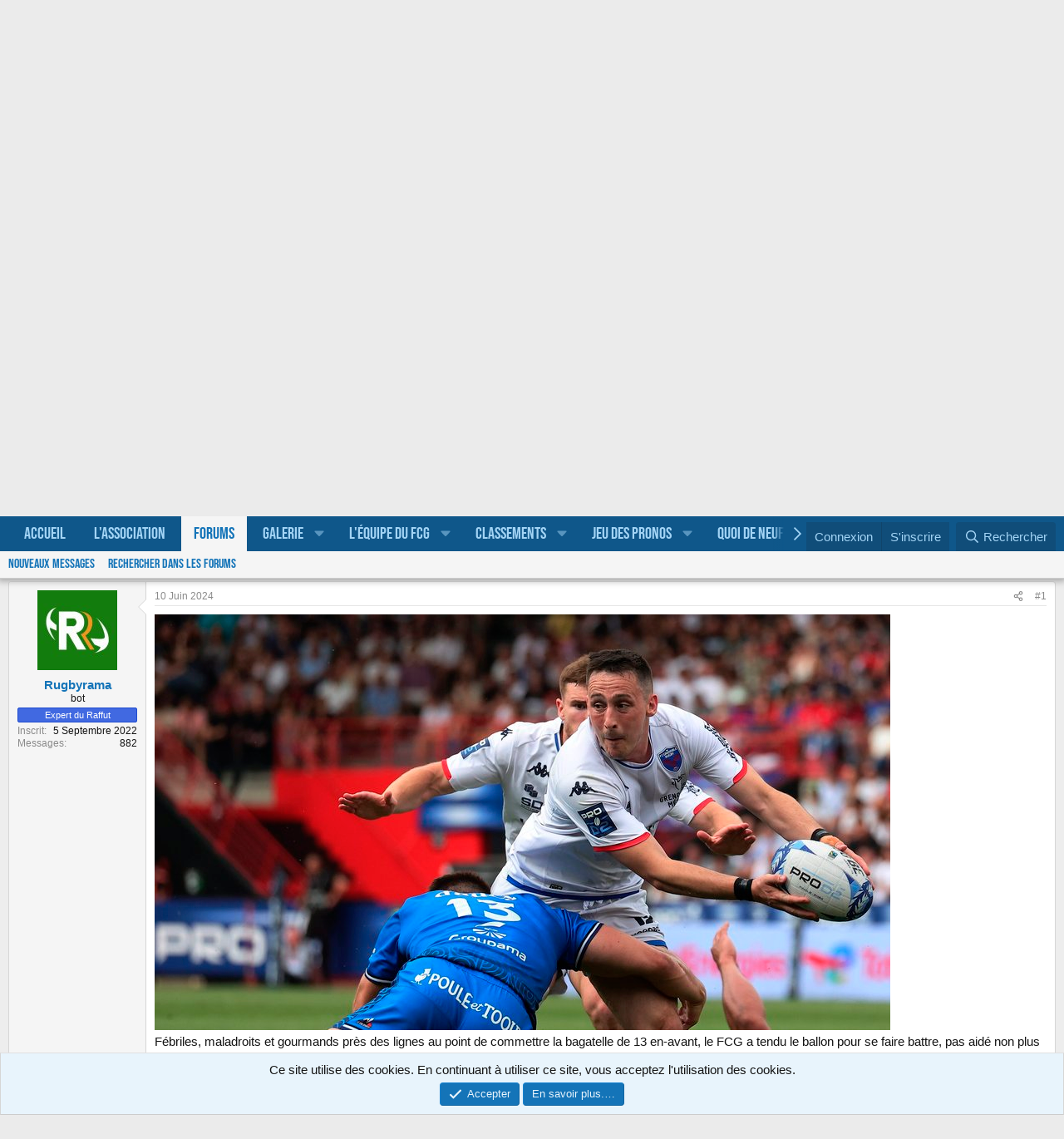

--- FILE ---
content_type: text/html; charset=utf-8
request_url: https://raffut-alpin.net/threads/technique-entre-exces-dindividualisme-et-actes-manques-pour-grenoble.16066/
body_size: 19853
content:
<!DOCTYPE html>
<html id="XF" lang="fr-FR" dir="LTR"
	data-xf="2.3"
	data-app="public"
	
	
	data-template="thread_view"
	data-container-key="node-38"
	data-content-key="thread-16066"
	data-logged-in="false"
	data-cookie-prefix="xf_"
	data-csrf="1767633452,0233067f877790b982e6a0cb01565a41"
	class="has-no-js template-thread_view"
	 data-run-jobs="">
<head>
	
	
	

	<meta charset="utf-8" />
	<title>Rugbyrama - Technique : entre excès d’individualisme et actes manqués pour Grenoble | Le Raffut Alpin - Forum</title>
	<link rel="manifest" href="/webmanifest.php">

	<meta http-equiv="X-UA-Compatible" content="IE=Edge" />
	<meta name="viewport" content="width=device-width, initial-scale=1, viewport-fit=cover">

	
		
			
				<meta name="theme-color" media="(prefers-color-scheme: light)" content="#0f578a" />
				<meta name="theme-color" media="(prefers-color-scheme: dark)" content="#99c4e6" />
			
		
	

	<meta name="apple-mobile-web-app-title" content="Raffut-Alpin">
	
		<link rel="apple-touch-icon" href="/data/assets/logo/android-chrome-192x192.png">
		

	
		
		<meta name="description" content="Fébriles, maladroits et gourmands près des lignes au point de commettre la bagatelle de 13 en-avant, le FCG a tendu le ballon pour se faire battre, pas aidé..." />
		<meta property="og:description" content="Fébriles, maladroits et gourmands près des lignes au point de commettre la bagatelle de 13 en-avant, le FCG a tendu le ballon pour se faire battre, pas aidé non plus par un jeu au pied trop faible.

Lire la suite ..." />
		<meta property="twitter:description" content="Fébriles, maladroits et gourmands près des lignes au point de commettre la bagatelle de 13 en-avant, le FCG a tendu le ballon pour se faire battre, pas aidé non plus par un jeu au pied trop..." />
	
	
		<meta property="og:url" content="https://www.raffut-alpin.net/threads/technique-entre-exces-dindividualisme-et-actes-manques-pour-grenoble.16066/" />
	
		<link rel="canonical" href="https://www.raffut-alpin.net/threads/technique-entre-exces-dindividualisme-et-actes-manques-pour-grenoble.16066/" />
	

	
		
	
	
	<meta property="og:site_name" content="Le Raffut Alpin - Forum" />


	
	
		
	
	
	<meta property="og:type" content="website" />


	
	
		
	
	
	
		<meta property="og:title" content="Rugbyrama - Technique : entre excès d’individualisme et actes manqués pour Grenoble" />
		<meta property="twitter:title" content="Rugbyrama - Technique : entre excès d’individualisme et actes..." />
	


	
	
	
	
		
	
	
	
		<meta property="og:image" content="https://raffut-alpin.net/data/assets/logo/android-chrome-512x512.png" />
		<meta property="twitter:image" content="https://raffut-alpin.net/data/assets/logo/android-chrome-512x512.png" />
		<meta property="twitter:card" content="summary" />
	


	

	
	
		<script async src="/jc/gtm.js?_v=2efc8d3a"></script>
	
	<script>
		window.dataLayer=window.dataLayer||[];function gtag(){dataLayer.push(arguments)}gtag("js",new Date);gtag('config','G-J7JZNBWT1K',{'style_id':1,'node_id':38,'node_title':'La Gazette \"Rouge et Bleu\"','thread_id':16066,'thread_title':'Technique : entre excès d’individualisme et actes manqués pour Grenoble','thread_prefix':'<span class=\"label label-\-green\" dir=\"auto\">Rugbyrama<\/span><span class=\"label-append\">&nbsp;<\/span>','thread_author':'Rugbyrama','user_properties': {
		
		'user_group_id':1,
		},});
!function(b,c){"object"==typeof console&&"function"==typeof console.error&&(console.error_old=console.error,console.error=function(){console.error_old.apply(this,arguments);b.gtag("event","exception",{error_type:"console",error_message:arguments[0],fatal:!1})});b.onerror=function(a,d,e){b.gtag("event","exception",{error_type:"javascript",error_message:a,error_location:d,error_line_number:e,fatal:!1})};b.onload=function(){c.querySelectorAll("img").forEach(a=>{a.complete&&0===a.naturalWidth&&b.gtag("event",
"exception",{error_type:"image",error_message:"not_loaded",error_location:a.src,fatal:!1})})}}(window,document);
	</script>


	
	
		
	
	

	<link rel="stylesheet" href="/css.php?css=public%3Anormalize.css%2Cpublic%3Afa.css%2Cpublic%3Avariations.less%2Cpublic%3Acore.less%2Cpublic%3Aapp.less&amp;s=1&amp;l=2&amp;d=1767176317&amp;k=b949035b6f369fc754127ec2b4f9ff33762a74cc" />

	<link rel="stylesheet" href="/css.php?css=public%3Alightbox.less%2Cpublic%3Amessage.less%2Cpublic%3Anotices.less%2Cpublic%3Ashare_controls.less%2Cpublic%3Astructured_list.less%2Cpublic%3Aextra.less&amp;s=1&amp;l=2&amp;d=1767176317&amp;k=f33b1dcda046086053be3472871126489d5f49bc" />


	
		<script src="/js/xf/preamble.min.js?_v=2efc8d3a"></script>
	

	
	<script src="/js/vendor/vendor-compiled.js?_v=2efc8d3a" defer></script>
	<script src="/js/xf/core-compiled.js?_v=2efc8d3a" defer></script>

	<script>
		XF.ready(() =>
		{
			XF.extendObject(true, XF.config, {
				// 
				userId: 0,
				enablePush: true,
				pushAppServerKey: 'BMxYgnVsgps425br-14omQAnqi43wuB_nQol2Dr02PRXbJJ3ncSOEzbtfxD3hpGaKdM-droyNehiWjnRv0VVtdI',
				url: {
					fullBase: 'https://raffut-alpin.net/',
					basePath: '/',
					css: '/css.php?css=__SENTINEL__&s=1&l=2&d=1767176317',
					js: '/js/__SENTINEL__?_v=2efc8d3a',
					icon: '/data/local/icons/__VARIANT__.svg?v=1767176285#__NAME__',
					iconInline: '/styles/fa/__VARIANT__/__NAME__.svg?v=5.15.3',
					keepAlive: '/login/keep-alive'
				},
				cookie: {
					path: '/',
					domain: '',
					prefix: 'xf_',
					secure: true,
					consentMode: 'simple',
					consented: ["optional","_third_party"]
				},
				cacheKey: 'f3ed7234243583f554e27d349fe769c5',
				csrf: '1767633452,0233067f877790b982e6a0cb01565a41',
				js: {"\/js\/xf\/lightbox-compiled.js?_v=2efc8d3a":true},
				fullJs: false,
				css: {"public:lightbox.less":true,"public:message.less":true,"public:notices.less":true,"public:share_controls.less":true,"public:structured_list.less":true,"public:extra.less":true},
				time: {
					now: 1767633452,
					today: 1767564000,
					todayDow: 1,
					tomorrow: 1767650400,
					yesterday: 1767477600,
					week: 1767045600,
					month: 1767218400,
					year: 1767218400
				},
				style: {
					light: 'default',
					dark: 'alternate',
					defaultColorScheme: 'light'
				},
				borderSizeFeature: '3px',
				fontAwesomeWeight: 'r',
				enableRtnProtect: true,
				
				enableFormSubmitSticky: true,
				imageOptimization: '0',
				imageOptimizationQuality: 0.85,
				uploadMaxFilesize: 1610612736,
				uploadMaxWidth: 0,
				uploadMaxHeight: 0,
				allowedVideoExtensions: ["m4v","mov","mp4","mp4v","mpeg","mpg","ogv","webm"],
				allowedAudioExtensions: ["mp3","opus","ogg","wav"],
				shortcodeToEmoji: true,
				visitorCounts: {
					conversations_unread: '0',
					alerts_unviewed: '0',
					total_unread: '0',
					title_count: true,
					icon_indicator: true
				},
				jsMt: {"xf\/action.js":"72327412","xf\/embed.js":"4396d9ba","xf\/form.js":"4396d9ba","xf\/structure.js":"72327412","xf\/tooltip.js":"4396d9ba"},
				jsState: {},
				publicMetadataLogoUrl: 'https://raffut-alpin.net/data/assets/logo/android-chrome-512x512.png',
				publicPushBadgeUrl: 'https://raffut-alpin.net/data/assets/logo/ic_stat_android_chrome_mono.png'
			})

			XF.extendObject(XF.phrases, {
				// 
"svStandardLib_time.day": "{count} day",
"svStandardLib_time.days": "{count} jours",
"svStandardLib_time.hour": "{count} hour",
"svStandardLib_time.hours": "{count} heures",
"svStandardLib_time.minute": "{count} minutes",
"svStandardLib_time.minutes": "{count} minutes",
"svStandardLib_time.month": "{count} month",
"svStandardLib_time.months": "{count} mois",
"svStandardLib_time.second": "{count} second",
"svStandardLib_time.seconds": "{count} secondes",
"svStandardLib_time.week": "time.week",
"svStandardLib_time.weeks": "{count} semaines",
"svStandardLib_time.year": "{count} year",
"svStandardLib_time.years": "{count} années",
				date_x_at_time_y:     "{date}, à {time}",
				day_x_at_time_y:      "{day} à {time}",
				yesterday_at_x:       "Hier à {time}",
				x_minutes_ago:        "il y a {minutes} minutes",
				one_minute_ago:       "il y a 1 minute",
				a_moment_ago:         "Il y a un instant",
				today_at_x:           "Aujourd\'hui à {time}",
				in_a_moment:          "Dans un moment",
				in_a_minute:          "Dans une minute",
				in_x_minutes:         "Dans {minutes} minutes",
				later_today_at_x:     "Plus tard à {time}",
				tomorrow_at_x:        "Demain à {time}",
				short_date_x_minutes: "{minutes}m",
				short_date_x_hours:   "{hours}h",
				short_date_x_days:    "{days}d",

				day0: "Dimanche",
				day1: "Lundi",
				day2: "Mardi",
				day3: "Mercredi",
				day4: "Jeudi",
				day5: "Vendredi",
				day6: "Samedi",

				dayShort0: "Dim",
				dayShort1: "Lun",
				dayShort2: "Mar",
				dayShort3: "Mer",
				dayShort4: "Jeu",
				dayShort5: "Ven",
				dayShort6: "Sam",

				month0: "Janvier",
				month1: "Février",
				month2: "Mars",
				month3: "Avril",
				month4: "Mai",
				month5: "Juin",
				month6: "Juillet",
				month7: "Août",
				month8: "Septembre",
				month9: "Octobre",
				month10: "Novembre",
				month11: "Décembre",

				active_user_changed_reload_page: "L\'utilisateur actif a changé. Rechargez la page pour la dernière version.",
				server_did_not_respond_in_time_try_again: "Le serveur n\'a pas répondu à temps. S\'il vous  plaît, essayez de nouveau.",
				oops_we_ran_into_some_problems: "Oops : nous avons rencontré des problèmes.",
				oops_we_ran_into_some_problems_more_details_console: "Oops : nous avons rencontré des problèmes : veuillez réessayer plus tard. Plus de détails des erreurs peuvent être affiché dans la console du navigateur.",
				file_too_large_to_upload: "Le fichier est trop volumineux pour être téléchargé.",
				uploaded_file_is_too_large_for_server_to_process: "Le fichier transféré est trop volumineux pour le traitement du serveur.",
				files_being_uploaded_are_you_sure: "Les fichiers sont toujours en cours de téléchargement. Êtes-vous sûr de vouloir soumettre ce formulaire ?",
				attach: "Joindre des fichiers",
				rich_text_box: "Zone de texte enrichie",
				close: "Fermer",
				link_copied_to_clipboard: "Lien copié dans le presse-papiers.",
				text_copied_to_clipboard: "Texte copié dans le presse-papier",
				loading: "Chargement…",
				you_have_exceeded_maximum_number_of_selectable_items: "You have exceeded the maximum number of selectable items.",

				processing: "En cours de traitement",
				'processing...': "En cours de traitement…",

				showing_x_of_y_items: "{count} articles affichés sur un total de {total}",
				showing_all_items: "Afficher tous les articles",
				no_items_to_display: "Aucun élément à afficher",

				number_button_up: "Increase",
				number_button_down: "Decrease",

				push_enable_notification_title: "Notifications push activées avec succès sur Le Raffut Alpin - Forum",
				push_enable_notification_body: "Merci d\'avoir activer les notifications push!",

				pull_down_to_refresh: "Pull down to refresh",
				release_to_refresh: "Release to refresh",
				refreshing: "Refreshing…"
			})
		})
	
document.querySelectorAll(".file-preview").forEach(filePreview=>{filePreview.addEventListener("click",()=>{gtag('event','file_download',{link_url:(new URL(filePreview.getAttribute("href"),window.location.origin)).href, file_name:filePreview.parentNode.querySelector('.file-name').textContent});});});document.querySelectorAll('.shareButtons-button').forEach(shareButton=>{shareButton.addEventListener('click',()=>{gtag('event','share',{method:shareButton.getAttribute('class').match(/.*shareButtons-button--(.*?)$|\s/)[1]});});});document.querySelectorAll('.bookmarkLink:not(.is-bookmarked)').forEach(bookmarkLink=>{bookmarkLink.addEventListener('click',()=>{gtag('event','bookmark');});});
</script>

	<script src="/js/xf/lightbox-compiled.js?_v=2efc8d3a" defer></script>



	
		<link rel="icon" type="image/png" href="https://raffut-alpin.net/data/assets/logo/favicon-32x32.png" sizes="32x32" />
	

	
</head>
<body data-template="thread_view">

<div class="p-pageWrapper" id="top">

	



	
	

	
		<div class="p-navSticky p-navSticky--all" data-xf-init="sticky-header">
			
		<nav class="p-nav">
			<div class="p-nav-inner">
<div class="th_holiday__categoryStrip__left"></div>
<div class="th_holiday__categoryStrip__center"></div>
<div class="th_holiday__categoryStrip__right"></div>
				<button type="button" class="button button--plain p-nav-menuTrigger" data-xf-click="off-canvas" data-menu=".js-headerOffCanvasMenu" tabindex="0" aria-label="Menu"><span class="button-text">
					<i aria-hidden="true"></i>
				</span></button>

				<div class="p-nav-smallLogo">
					<a href="/">
						

	

	
		
		

		
	
		
		

		
	

	

	<picture data-variations="{&quot;default&quot;:{&quot;1&quot;:&quot;\/data\/assets\/logo\/logo-raffutcopy.png&quot;,&quot;2&quot;:null},&quot;alternate&quot;:{&quot;1&quot;:&quot;\/data\/assets\/logo\/logo-raffutcopy.png&quot;,&quot;2&quot;:null}}">
		
		
		

		
			
			
			

			
		

		<img src="/data/assets/logo/logo-raffutcopy.png"  width="200" height="72" alt="Le Raffut Alpin - Forum"  />
	</picture>


					</a>
				</div>

				<div class="p-nav-scroller hScroller" data-xf-init="h-scroller" data-auto-scroll=".p-navEl.is-selected">
					<div class="hScroller-scroll">
						<ul class="p-nav-list js-offCanvasNavSource">
							
								<li>
									
	<div class="p-navEl " >
	

		
	
	<a href="/"
	class="p-navEl-link "
	
	data-xf-key="1"
	data-nav-id="home">Accueil</a>


		

		
	
	</div>

								</li>
							
								<li>
									
	<div class="p-navEl " >
	

		
	
	<a href="/pages/association-raffut-alpin/"
	class="p-navEl-link "
	
	data-xf-key="2"
	data-nav-id="association">L'association</a>


		

		
	
	</div>

								</li>
							
								<li>
									
	<div class="p-navEl is-selected" data-has-children="true">
	

		
	
	<a href="/forums/"
	class="p-navEl-link p-navEl-link--splitMenu "
	
	
	data-nav-id="forums">Forums</a>


		<a data-xf-key="3"
			data-xf-click="menu"
			data-menu-pos-ref="< .p-navEl"
			class="p-navEl-splitTrigger"
			role="button"
			tabindex="0"
			aria-label="Basculer en mode étendu"
			aria-expanded="false"
			aria-haspopup="true"></a>

		
	
		<div class="menu menu--structural" data-menu="menu" aria-hidden="true">
			<div class="menu-content">
				
					
	
	
	<a href="/whats-new/posts/"
	class="menu-linkRow u-indentDepth0 js-offCanvasCopy "
	
	
	data-nav-id="newPosts">Nouveaux messages</a>

	

				
					
	
	
	<a href="/search/?type=post"
	class="menu-linkRow u-indentDepth0 js-offCanvasCopy "
	
	
	data-nav-id="searchForums">Rechercher dans les forums</a>

	

				
			</div>
		</div>
	
	</div>

								</li>
							
								<li>
									
	<div class="p-navEl " data-has-children="true">
	

		
	
	<a href="/media/"
	class="p-navEl-link p-navEl-link--splitMenu "
	
	
	data-nav-id="xfmg">Galerie</a>


		<a data-xf-key="4"
			data-xf-click="menu"
			data-menu-pos-ref="< .p-navEl"
			class="p-navEl-splitTrigger"
			role="button"
			tabindex="0"
			aria-label="Basculer en mode étendu"
			aria-expanded="false"
			aria-haspopup="true"></a>

		
	
		<div class="menu menu--structural" data-menu="menu" aria-hidden="true">
			<div class="menu-content">
				
					
	
	
	<a href="/whats-new/media/"
	class="menu-linkRow u-indentDepth0 js-offCanvasCopy "
	 rel="nofollow"
	
	data-nav-id="xfmgNewMedia">Nouveaux médias</a>

	

				
					
	
	
	<a href="/whats-new/media-comments/"
	class="menu-linkRow u-indentDepth0 js-offCanvasCopy "
	 rel="nofollow"
	
	data-nav-id="xfmgNewComments">Nouveaux commentaires</a>

	

				
					
	
	
	<a href="/search/?type=xfmg_media"
	class="menu-linkRow u-indentDepth0 js-offCanvasCopy "
	
	
	data-nav-id="xfmgSearchMedia">Rechercher dans les médias</a>

	

				
			</div>
		</div>
	
	</div>

								</li>
							
								<li>
									
	<div class="p-navEl " data-has-children="true">
	

		
	
	<a href="/roster-fcg-2025-2026/"
	class="p-navEl-link p-navEl-link--splitMenu "
	
	
	data-nav-id="staffpage">L'équipe du FCG</a>


		<a data-xf-key="5"
			data-xf-click="menu"
			data-menu-pos-ref="< .p-navEl"
			class="p-navEl-splitTrigger"
			role="button"
			tabindex="0"
			aria-label="Basculer en mode étendu"
			aria-expanded="false"
			aria-haspopup="true"></a>

		
	
		<div class="menu menu--structural" data-menu="menu" aria-hidden="true">
			<div class="menu-content">
				
					
	
	
	<a href="/pages/statistiques/"
	class="menu-linkRow u-indentDepth0 js-offCanvasCopy "
	
	
	data-nav-id="Stats">Statistiques des joueurs</a>

	

				
			</div>
		</div>
	
	</div>

								</li>
							
								<li>
									
	<div class="p-navEl " data-has-children="true">
	

		
	
	<a href="/classement/"
	class="p-navEl-link p-navEl-link--splitMenu "
	
	
	data-nav-id="Prod2">Classements</a>


		<a data-xf-key="6"
			data-xf-click="menu"
			data-menu-pos-ref="< .p-navEl"
			class="p-navEl-splitTrigger"
			role="button"
			tabindex="0"
			aria-label="Basculer en mode étendu"
			aria-expanded="false"
			aria-haspopup="true"></a>

		
	
		<div class="menu menu--structural" data-menu="menu" aria-hidden="true">
			<div class="menu-content">
				
					
	
	
	<a href="/classement/"
	class="menu-linkRow u-indentDepth0 js-offCanvasCopy "
	
	
	data-nav-id="classementMasculin">Equipes Masculines</a>

	

				
					
	
	
	<a href="/pages/leaderboard-elite/"
	class="menu-linkRow u-indentDepth0 js-offCanvasCopy "
	
	
	data-nav-id="Classementelite1">Equipes Féminines Amazones</a>

	

				
			</div>
		</div>
	
	</div>

								</li>
							
								<li>
									
	<div class="p-navEl " data-has-children="true">
	

		
	
	<a href="/pronostics/"
	class="p-navEl-link p-navEl-link--splitMenu "
	
	
	data-nav-id="xa_pickem">Jeu des pronos</a>


		<a data-xf-key="7"
			data-xf-click="menu"
			data-menu-pos-ref="< .p-navEl"
			class="p-navEl-splitTrigger"
			role="button"
			tabindex="0"
			aria-label="Basculer en mode étendu"
			aria-expanded="false"
			aria-haspopup="true"></a>

		
	
		<div class="menu menu--structural" data-menu="menu" aria-hidden="true">
			<div class="menu-content">
				
					
	
	
	<a href="/whats-new/pickem-comments/"
	class="menu-linkRow u-indentDepth0 js-offCanvasCopy "
	 rel="nofollow"
	
	data-nav-id="xa_pkmNewComments">Nouveaux commentaires</a>

	

				
					
	
	
	<a href="/pronostics/hall-of-fame"
	class="menu-linkRow u-indentDepth0 js-offCanvasCopy "
	 rel="nofollow"
	
	data-nav-id="xa_pkmHOF">Hall of Fame</a>

	

				
					
	
	
	<a href="/search/?type=pkm_comment"
	class="menu-linkRow u-indentDepth0 js-offCanvasCopy "
	
	
	data-nav-id="xa_pkmSearchPickem">Rechercher</a>

	

				
			</div>
		</div>
	
	</div>

								</li>
							
								<li>
									
	<div class="p-navEl " data-has-children="true">
	

		
	
	<a href="/whats-new/"
	class="p-navEl-link p-navEl-link--splitMenu "
	
	
	data-nav-id="whatsNew">Quoi de neuf</a>


		<a data-xf-key="8"
			data-xf-click="menu"
			data-menu-pos-ref="< .p-navEl"
			class="p-navEl-splitTrigger"
			role="button"
			tabindex="0"
			aria-label="Basculer en mode étendu"
			aria-expanded="false"
			aria-haspopup="true"></a>

		
	
		<div class="menu menu--structural" data-menu="menu" aria-hidden="true">
			<div class="menu-content">
				
					
	
	
	<a href="/featured/"
	class="menu-linkRow u-indentDepth0 js-offCanvasCopy "
	
	
	data-nav-id="featured">Contenu à la une</a>

	

				
					
	
	
	<a href="/whats-new/posts/"
	class="menu-linkRow u-indentDepth0 js-offCanvasCopy "
	 rel="nofollow"
	
	data-nav-id="whatsNewPosts">Nouveaux messages</a>

	

				
					
	
	
	<a href="/whats-new/latest-activity"
	class="menu-linkRow u-indentDepth0 js-offCanvasCopy "
	 rel="nofollow"
	
	data-nav-id="latestActivity">Dernières activités</a>

	

				
			</div>
		</div>
	
	</div>

								</li>
							
								<li>
									
	<div class="p-navEl " data-has-children="true">
	

		
	
	<a href="/members/"
	class="p-navEl-link p-navEl-link--splitMenu "
	
	
	data-nav-id="members">Membres</a>


		<a data-xf-key="9"
			data-xf-click="menu"
			data-menu-pos-ref="< .p-navEl"
			class="p-navEl-splitTrigger"
			role="button"
			tabindex="0"
			aria-label="Basculer en mode étendu"
			aria-expanded="false"
			aria-haspopup="true"></a>

		
	
		<div class="menu menu--structural" data-menu="menu" aria-hidden="true">
			<div class="menu-content">
				
					
	
	
	<a href="/members/list/"
	class="menu-linkRow u-indentDepth0 js-offCanvasCopy "
	
	
	data-nav-id="registeredMembers">Membres inscrits</a>

	

				
					
	
	
	<a href="/online/"
	class="menu-linkRow u-indentDepth0 js-offCanvasCopy "
	
	
	data-nav-id="currentVisitors">Visiteurs actuels</a>

	

				
			</div>
		</div>
	
	</div>

								</li>
							
						</ul>
					</div>
				</div>

				<div class="p-nav-opposite">
					<div class="p-navgroup p-account p-navgroup--guest">
						
							<a href="/login/" class="p-navgroup-link p-navgroup-link--textual p-navgroup-link--logIn"
								data-xf-click="overlay" data-follow-redirects="on">
								<span class="p-navgroup-linkText">Connexion</span>
							</a>
							
								<a href="/register/" class="p-navgroup-link p-navgroup-link--textual p-navgroup-link--register"
									data-xf-click="overlay" data-follow-redirects="on">
									<span class="p-navgroup-linkText">S'inscrire</span>
								</a>
							
						
					</div>

					<div class="p-navgroup p-discovery">
						<a href="/whats-new/"
							class="p-navgroup-link p-navgroup-link--iconic p-navgroup-link--whatsnew"
							aria-label="Quoi de neuf ?"
							title="Quoi de neuf ?">
							<i aria-hidden="true"></i>
							<span class="p-navgroup-linkText">Quoi de neuf ?</span>
						</a>

						
							<a href="/search/"
								class="p-navgroup-link p-navgroup-link--iconic p-navgroup-link--search"
								data-xf-click="menu"
								data-xf-key="/"
								aria-label="Rechercher"
								aria-expanded="false"
								aria-haspopup="true"
								title="Rechercher">
								<i aria-hidden="true"></i>
								<span class="p-navgroup-linkText">Rechercher</span>
							</a>
							<div class="menu menu--structural menu--wide" data-menu="menu" aria-hidden="true">
								<form action="/search/search" method="post"
									class="menu-content"
									data-xf-init="quick-search">

									<h3 class="menu-header">Rechercher</h3>
									
									<div class="menu-row">
										
											<div class="inputGroup inputGroup--joined">
												<input type="text" class="input" name="keywords" data-acurl="/search/auto-complete" placeholder="Rechercher…" aria-label="Rechercher" data-menu-autofocus="true" />
												
			<select name="constraints" class="js-quickSearch-constraint input" aria-label="Rechercher dans">
				<option value="">Partout</option>
<option value="{&quot;search_type&quot;:&quot;post&quot;}">Discussions</option>
<option value="{&quot;search_type&quot;:&quot;post&quot;,&quot;c&quot;:{&quot;nodes&quot;:[38],&quot;child_nodes&quot;:1}}">Ce forum</option>
<option value="{&quot;search_type&quot;:&quot;post&quot;,&quot;c&quot;:{&quot;thread&quot;:16066}}">Cette discussion</option>

			</select>
		
											</div>
										
									</div>

									
									<div class="menu-row">
										<label class="iconic"><input type="checkbox"  name="c[title_only]" value="1" /><i aria-hidden="true"></i><span class="iconic-label">Rechercher par titre uniquement

													
													<span tabindex="0" role="button"
														data-xf-init="tooltip" data-trigger="hover focus click" title="Tags will also be searched in content where tags are supported">

														<i class="fa--xf far fa-question-circle  u-muted u-smaller"><svg xmlns="http://www.w3.org/2000/svg" role="img" ><title>Note</title><use href="/data/local/icons/regular.svg?v=1767176285#question-circle"></use></svg></i>
													</span></span></label>

									</div>
									
									<div class="menu-row">
										<div class="inputGroup">
											<span class="inputGroup-text" id="ctrl_search_menu_by_member">Par:</span>
											<input type="text" class="input" name="c[users]" data-xf-init="auto-complete" placeholder="Membre" aria-labelledby="ctrl_search_menu_by_member" />
										</div>
									</div>
									<div class="menu-footer">
									<span class="menu-footer-controls">
										<button type="submit" class="button button--icon button--icon--search button--primary"><i class="fa--xf far fa-search "><svg xmlns="http://www.w3.org/2000/svg" role="img" aria-hidden="true" ><use href="/data/local/icons/regular.svg?v=1767176285#search"></use></svg></i><span class="button-text">Rechercher</span></button>
										<button type="submit" class="button " name="from_search_menu"><span class="button-text">Recherche avancée…</span></button>
									</span>
									</div>

									<input type="hidden" name="_xfToken" value="1767633452,0233067f877790b982e6a0cb01565a41" />
								</form>
							</div>
						
					</div>
				</div>
			</div>
		</nav>
	
			
		
			<div class="p-sectionLinks">
				<div class="p-sectionLinks-inner hScroller" data-xf-init="h-scroller">
					<div class="hScroller-scroll">
						<ul class="p-sectionLinks-list">
							
								<li>
									
	<div class="p-navEl " >
	

		
	
	<a href="/whats-new/posts/"
	class="p-navEl-link "
	
	data-xf-key="alt+1"
	data-nav-id="newPosts">Nouveaux messages</a>


		

		
	
	</div>

								</li>
							
								<li>
									
	<div class="p-navEl " >
	

		
	
	<a href="/search/?type=post"
	class="p-navEl-link "
	
	data-xf-key="alt+2"
	data-nav-id="searchForums">Rechercher dans les forums</a>


		

		
	
	</div>

								</li>
							
						</ul>
					</div>
				</div>
			</div>
			
	
		</div>
		
	<header class="p-header" id="header">
		<div class="p-header-inner">
			<div class="p-header-content">
				<div class="p-header-logo p-header-logo--image">
					<a href="/">
						

	

	
		
		

		
	
		
		

		
	

	

	<picture data-variations="{&quot;default&quot;:{&quot;1&quot;:&quot;\/data\/assets\/logo\/logo-raffutcopy.png&quot;,&quot;2&quot;:null},&quot;alternate&quot;:{&quot;1&quot;:&quot;\/data\/assets\/logo\/logo-raffutcopy.png&quot;,&quot;2&quot;:null}}">
		
		
		

		
			
			
			

			
		

		<img src="/data/assets/logo/logo-raffutcopy.png"  width="200" height="72" alt="Le Raffut Alpin - Forum"  />
	</picture>


					</a>
				</div>

				
			</div>
		</div>
	</header>
	<div class="offCanvasMenu offCanvasMenu--nav js-headerOffCanvasMenu" data-menu="menu" aria-hidden="true" data-ocm-builder="navigation">
		<div class="offCanvasMenu-backdrop" data-menu-close="true"></div>
		<div class="offCanvasMenu-content">
			<div class="offCanvasMenu-header">
				Menu
				<a class="offCanvasMenu-closer" data-menu-close="true" role="button" tabindex="0" aria-label="Fermer"></a>
			</div>
			
				<div class="p-offCanvasRegisterLink">
					<div class="offCanvasMenu-linkHolder">
						<a href="/login/" class="offCanvasMenu-link" data-xf-click="overlay" data-menu-close="true">
							Connexion
						</a>
					</div>
					<hr class="offCanvasMenu-separator" />
					
						<div class="offCanvasMenu-linkHolder">
							<a href="/register/" class="offCanvasMenu-link" data-xf-click="overlay" data-menu-close="true">
								S'inscrire
							</a>
						</div>
						<hr class="offCanvasMenu-separator" />
					
				</div>
			
			<div class="js-offCanvasNavTarget"></div>
			<div class="offCanvasMenu-installBanner js-installPromptContainer" style="display: none;" data-xf-init="install-prompt">
				<div class="offCanvasMenu-installBanner-header">Install the app</div>
				<button type="button" class="button js-installPromptButton"><span class="button-text">Installer</span></button>
				<template class="js-installTemplateIOS">

					<div class="js-installTemplateContent">
						<div class="overlay-title">How to install the app on iOS</div>
						<div class="block-body">
							<div class="block-row">
								<p>
									Follow along with the video below to see how to install our site as a web app on your home screen.
								</p>
								<p style="text-align: center">
									<video src="/styles/default/xenforo/add_to_home.mp4"
										width="280" height="480" autoplay loop muted playsinline></video>
								</p>
								<p>
									<small><strong>Note:</strong> This feature may not be available in some browsers.</small>
								</p>
							</div>
						</div>
					</div>
				</template>
			</div>
		</div>
	</div>

	<div class="p-body">
		<div class="p-body-inner">
			<!--XF:EXTRA_OUTPUT-->

			


				
	
		
		

		<ul class="notices notices--block  js-notices"
			data-xf-init="notices"
			data-type="block"
			data-scroll-interval="7">

			
				
	<li class="notice js-notice notice--light"
		data-notice-id="5"
		data-delay-duration="0"
		data-display-duration="0"
		data-auto-dismiss=""
		data-visibility="">

		
		<div class="notice-content">
			
			<div style="padding: 1em; border: 2px solid #ccc; border-radius: 10px; background-color: #f0f7ff;">
  <h2>🎉 Bienvenue sur le forum de l'Association du Raffut Alpin !</h2>
  <p>
    Bienvenue dans <strong>cet espace de discussion public</strong> du Raffut Alpin, ouvert à toute la communauté !
    Que vous soyez supporter passionné, curieux de passage ou nouveau membre fraîchement inscrit, cet endroit est fait pour vous.
  </p>
  <p>
    Ici, vous pouvez <strong>parler librement</strong> de tout ce qui touche de près ou de loin à notre univers :
    rugby, vie du club, tribunes, anecdotes, idées, actus, photos, souvenirs…
  </p>
  <p><strong>La seule règle : respect et bienveillance entre tous les membres.</strong></p>
  <p>
    Ce forum est ce que vous en ferez : un lieu vivant, passionné et accueillant.<br>
    N’hésitez pas à lancer un sujet, répondre à une discussion ou simplement passer dire bonjour 🗣️💬
  </p>
  <p>
    Merci d’être là et de faire vivre le Raffut Alpin au quotidien.<br>
	</p>
	<p>
    <strong>Bonne navigation, et au plaisir de vous lire !</strong>
  </p>
  <p><strong>L’équipe du Raffut Alpin</strong></p>
</div>
		</div>
	</li>

			
		</ul>
	

			

			

			
			
	
		<ul class="p-breadcrumbs "
			itemscope itemtype="https://schema.org/BreadcrumbList">
			
				

				
				

				

				
					
					
	<li itemprop="itemListElement" itemscope itemtype="https://schema.org/ListItem">
		<a href="/forums/" itemprop="item">
			<span itemprop="name">Forums</span>
		</a>
		<meta itemprop="position" content="1" />
	</li>

				
				
					
					
	<li itemprop="itemListElement" itemscope itemtype="https://schema.org/ListItem">
		<a href="/categories/forums-du-fc-grenoble-rugby.5/" itemprop="item">
			<span itemprop="name">Forums du FC Grenoble Rugby</span>
		</a>
		<meta itemprop="position" content="2" />
	</li>

				
					
					
	<li itemprop="itemListElement" itemscope itemtype="https://schema.org/ListItem">
		<a href="/forums/la-gazette-rouge-et-bleu.38/" itemprop="item">
			<span itemprop="name">La Gazette &quot;Rouge et Bleu&quot;</span>
		</a>
		<meta itemprop="position" content="3" />
	</li>

				
			
		</ul>
	

			

			
	<noscript class="js-jsWarning"><div class="blockMessage blockMessage--important blockMessage--iconic u-noJsOnly">JavaScript est désactivé. Pour une meilleure expérience, s'il vous plaît activer JavaScript dans votre navigateur avant de continuer.</div></noscript>

			
	<div class="blockMessage blockMessage--important blockMessage--iconic js-browserWarning" style="display: none">Vous utilisez un navigateur non à jour ou ancien. Il ne peut pas afficher ce site ou d'autres sites correctement.<br />Vous devez le mettre à jour ou utiliser un <a href="https://www.google.com/chrome/browser/" target="_blank">navigateur alternatif</a>.</div>


			
				<div class="p-body-header">
					
						
							<div class="p-title ">
								
									
										<h1 class="p-title-value"><span class="label label--green" dir="auto">Rugbyrama</span><span class="label-append">&nbsp;</span>Technique : entre excès d’individualisme et actes manqués pour Grenoble</h1>
									
									
								
							</div>
						

						
							<div class="p-description">
	<ul class="listInline listInline--bullet">
		<li>
			<i class="fa--xf far fa-user "><svg xmlns="http://www.w3.org/2000/svg" role="img" ><title>Auteur de la discussion</title><use href="/data/local/icons/regular.svg?v=1767176285#user"></use></svg></i>
			<span class="u-srOnly">Auteur de la discussion</span>

			<a href="/members/rugbyrama.128/" class="username  u-concealed" dir="auto" data-user-id="128" data-xf-init="member-tooltip">Rugbyrama</a>
		</li>
		<li>
			<i class="fa--xf far fa-clock "><svg xmlns="http://www.w3.org/2000/svg" role="img" ><title>Date de début</title><use href="/data/local/icons/regular.svg?v=1767176285#clock"></use></svg></i>
			<span class="u-srOnly">Date de début</span>

			<a href="/threads/technique-entre-exces-dindividualisme-et-actes-manques-pour-grenoble.16066/" class="u-concealed"><time  class="u-dt" dir="auto" datetime="2024-06-10T14:43:57+0300" data-timestamp="1718019837" data-date="10 Juin 2024" data-time="14:43" data-short="Juin &#039;24" title="10 Juin 2024, à 14:43">10 Juin 2024</time></a>
		</li>
		
		
	</ul>
</div>
						
					
				</div>
			

			<div class="p-body-main  ">
				
				<div class="p-body-contentCol"></div>
				

				

				<div class="p-body-content">
					
					<div class="p-body-pageContent">









    

	
	
	
		
	
	
	


	
	
	
		
	
	
	


	
	
		
	
	
	


	
	




	










	



	

	
		
		
	





















<div class="block block--messages" data-xf-init="" data-type="post" data-href="/inline-mod/" data-search-target="*">

	<span class="u-anchorTarget" id="posts"></span>

	
		
	

	

	<div class="block-outer"></div>

	

	
		
	<div class="block-outer js-threadStatusField"></div>

	

	<div class="block-container lbContainer"
		data-xf-init="lightbox select-to-quote"
		data-message-selector=".js-post"
		data-lb-id="thread-16066"
		data-lb-universal="0">

		<div class="block-body js-replyNewMessageContainer">
			
				



					

					
						

	
	

	

	
	<article class="message message--post message--thfeature_firstPost js-post js-inlineModContainer  "
		data-author="Rugbyrama"
		data-content="post-24786"
		id="js-post-24786"
		>

		

		<span class="u-anchorTarget" id="post-24786"></span>

		
			<div class="message-inner">
				
					<div class="message-cell message-cell--user">
						

	<section class="message-user"
		
		
		>

		

		<div class="message-avatar ">
			<div class="message-avatar-wrapper">
				<a href="/members/rugbyrama.128/" class="avatar avatar--m" data-user-id="128" data-xf-init="member-tooltip">
			<img src="/data/avatars/m/0/128.jpg?1662401172" srcset="/data/avatars/l/0/128.jpg?1662401172 2x" alt="Rugbyrama" class="avatar-u128-m" width="96" height="96" loading="lazy" /> 
		</a>
				
			</div>
		</div>
		<div class="message-userDetails">
			<h4 class="message-name"><a href="/members/rugbyrama.128/" class="username " dir="auto" data-user-id="128" data-xf-init="member-tooltip">Rugbyrama</a></h4>
			<h5 class="userTitle message-userTitle" dir="auto">bot</h5>
			<div class="userBanner userBanner userBanner--royalBlue message-userBanner"><span class="userBanner-before"></span><strong>Expert du Raffut</strong><span class="userBanner-after"></span></div>
		</div>
		
			
			
				<div class="message-userExtras">
				
					
						<dl class="pairs pairs--justified">
							<dt>Inscrit</dt>
							<dd>5 Septembre 2022</dd>
						</dl>
					
					


						<dl class="pairs pairs--justified">
							<dt>Messages</dt>
							<dd>882</dd>
						</dl>
					
					
					
					
					
					
					
					
				
				</div>
			
		
		<span class="message-userArrow"></span>
	</section>

					</div>
				

				
					<div class="message-cell message-cell--main">
					
						<div class="message-main js-quickEditTarget">

							
								

	

	<header class="message-attribution message-attribution--split">
		<ul class="message-attribution-main listInline ">
			
			
			<li class="u-concealed">
				<a href="/threads/technique-entre-exces-dindividualisme-et-actes-manques-pour-grenoble.16066/post-24786" rel="nofollow" >
					<time  class="u-dt" dir="auto" datetime="2024-06-10T14:43:57+0300" data-timestamp="1718019837" data-date="10 Juin 2024" data-time="14:43" data-short="Juin &#039;24" title="10 Juin 2024, à 14:43">10 Juin 2024</time>
				</a>
			</li>
			
		</ul>

		<ul class="message-attribution-opposite message-attribution-opposite--list ">
			
			<li>
				<a href="/threads/technique-entre-exces-dindividualisme-et-actes-manques-pour-grenoble.16066/post-24786"
					class="message-attribution-gadget"
					data-xf-init="share-tooltip"
					data-href="/posts/24786/share"
					aria-label="Partager"
					rel="nofollow">
					<i class="fa--xf far fa-share-alt "><svg xmlns="http://www.w3.org/2000/svg" role="img" aria-hidden="true" ><use href="/data/local/icons/regular.svg?v=1767176285#share-alt"></use></svg></i>
				</a>
			</li>
			
				<li class="u-hidden js-embedCopy">
					
	<a href="javascript:"
		data-xf-init="copy-to-clipboard"
		data-copy-text="&lt;div class=&quot;js-xf-embed&quot; data-url=&quot;https://www.raffut-alpin.net&quot; data-content=&quot;post-24786&quot;&gt;&lt;/div&gt;&lt;script defer src=&quot;https://www.raffut-alpin.net/js/xf/external_embed.js?_v=2efc8d3a&quot;&gt;&lt;/script&gt;"
		data-success="Embed code HTML copied to clipboard."
		class="">
		<i class="fa--xf far fa-code "><svg xmlns="http://www.w3.org/2000/svg" role="img" aria-hidden="true" ><use href="/data/local/icons/regular.svg?v=1767176285#code"></use></svg></i>
	</a>

				</li>
			
			
			
				<li>
					<a href="/threads/technique-entre-exces-dindividualisme-et-actes-manques-pour-grenoble.16066/post-24786" rel="nofollow">
						#1
					</a>
				</li>
			
		</ul>
	</header>

							

							<div class="message-content js-messageContent">
							

								
									
	
	
	

								

								
									
	

	<div class="message-userContent lbContainer js-lbContainer "
		data-lb-id="post-24786"
		data-lb-caption-desc="Rugbyrama &middot; 10 Juin 2024, à 14:43">

		
			

	
		
	

		

		<article class="message-body js-selectToQuote">
			
				
			

			<div >
				
					<div class="bbWrapper"><script class="js-extraPhrases" type="application/json">
			{
				"lightbox_close": "Close",
				"lightbox_next": "Next",
				"lightbox_previous": "Previous",
				"lightbox_error": "The requested content cannot be loaded. Please try again later.",
				"lightbox_start_slideshow": "Start slideshow",
				"lightbox_stop_slideshow": "Stop slideshow",
				"lightbox_full_screen": "Full screen",
				"lightbox_thumbnails": "Thumbnails",
				"lightbox_download": "Download",
				"lightbox_share": "Share",
				"lightbox_zoom": "Zoom",
				"lightbox_new_window": "New window",
				"lightbox_toggle_sidebar": "Toggle sidebar"
			}
			</script>
		
		
	


	<div class="bbImageWrapper  js-lbImage" title="image.jpg"
		data-src="https://images.rugbyrama.fr/api/v1/images/view/6665ec5b24437e102802b4d7/large/image.jpg?v=1" data-lb-sidebar-href="" data-lb-caption-extra-html="" data-single-image="1">
		<img src="https://images.rugbyrama.fr/api/v1/images/view/6665ec5b24437e102802b4d7/large/image.jpg?v=1"
			data-url="https://images.rugbyrama.fr/api/v1/images/view/6665ec5b24437e102802b4d7/large/image.jpg?v=1"
			class="bbImage"
			data-zoom-target="1"
			style="width: 100%"
			alt="image.jpg"
			title=""
			width="" height="" loading="lazy" />
	</div><br />
Fébriles, maladroits et gourmands près des lignes au point de commettre la bagatelle de 13 en-avant, le FCG a tendu le ballon pour se faire battre, pas aidé non plus par un jeu au pied trop faible.<br />
<br />
<a href="https://www.rugbyrama.fr/2024/06/10/pro-d2-technique-entre-exces-dindividualisme-et-actes-manques-pour-grenoble-12005140.php" target="_blank" class="link link--external" rel="noopener">Lire la suite ...</a></div>
				
			</div>

			<div class="js-selectToQuoteEnd">&nbsp;</div>
			
				
			
		</article>

		
			

	
		
	

		

		
	</div>

								

								
									
	

	

								

								
									
	

								

							
							</div>

							
								
	

	<footer class="message-footer">
		

		

		<div class="reactionsBar js-reactionsList ">
			
		</div>

		<div class="js-historyTarget message-historyTarget toggleTarget" data-href="trigger-href"></div>
	</footer>

							
						</div>

					
					</div>
				
			</div>
		
	</article>

	
	

					

					

				


			
		</div>
	</div>

	
		<div class="block-outer block-outer--after">
			
				

				
				
					<div class="block-outer-opposite">
						
							<a href="/login/" class="button button--link button--wrap" data-xf-click="overlay"><span class="button-text">
								Vous devez vous connecter ou vous enregistrer pour répondre ici.
							</span></a>
						
					</div>
				
			
		</div>
	

	
	

</div>









	
		<div class="block" data-widget-id="35" data-widget-key="Discusslarge" data-widget-definition="new_threads">
			<div class="block-container">
				
					<h3 class="block-header">
						<a href="/whats-new/" rel="nofollow">Autres discussions récentes</a>
					</h3>
					<div class="block-body">
						<div class="structItemContainer">
							
								

	

	<div class="structItem structItem--thread is-prefix2 js-inlineModContainer js-threadListItem-19782" data-author="Dauphiné libéré">

	
		<div class="structItem-cell structItem-cell--icon">
			<div class="structItem-iconContainer">
				<a href="/members/dauphine-libere.123/" class="avatar avatar--s" data-user-id="123" data-xf-init="member-tooltip">
			<img src="/data/avatars/s/0/123.jpg?1661697726" srcset="/data/avatars/m/0/123.jpg?1661697726 2x" alt="Dauphiné libéré" class="avatar-u123-s" width="48" height="48" loading="lazy" /> 
		</a>
				
			</div>
		</div>
	

	
		<div class="structItem-cell structItem-cell--main" data-xf-init="touch-proxy">
			

			<div class="structItem-title">
				
				
					
						<span class="label label--red" dir="auto">Dauphiné</span>
					
				
				<a href="/threads/omnisports-fcg-kevin-aymoz-emilien-jacquelin-les-paris-de-la-redaction-iseroise-pour-lannee-2026.19782/" class="" data-tp-primary="on" data-xf-init="preview-tooltip" data-preview-url="/threads/omnisports-fcg-kevin-aymoz-emilien-jacquelin-les-paris-de-la-redaction-iseroise-pour-lannee-2026.19782/preview"
					>
					Omnisports. FCG, Kevin Aymoz, Emilien Jacquelin... Les paris de la rédaction iséroise pour l&#039;année 2026
				</a>
			</div>

			<div class="structItem-minor">
				

				
					<ul class="structItem-parts">
						<li><a href="/members/dauphine-libere.123/" class="username " dir="auto" data-user-id="123" data-xf-init="member-tooltip">Dauphiné libéré</a></li>
						<li class="structItem-startDate"><a href="/threads/omnisports-fcg-kevin-aymoz-emilien-jacquelin-les-paris-de-la-redaction-iseroise-pour-lannee-2026.19782/" rel="nofollow"><time  class="u-dt" dir="auto" datetime="2026-01-05T15:16:38+0200" data-timestamp="1767618998" data-date="5 Janvier 2026" data-time="15:16" data-short="4h" title="5 Janvier 2026, à 15:16">Aujourd&#039;hui à 15:16</time></a></li>
						
							<li><a href="/forums/la-gazette-rouge-et-bleu.38/">La Gazette &quot;Rouge et Bleu&quot;</a></li>
						
					</ul>

					
				
			</div>
		</div>
	

	
		<div class="structItem-cell structItem-cell--meta" title="Score de réaction au premier message: 0">
			<dl class="pairs pairs--justified">
				<dt>Réponses</dt>
				<dd>0</dd>
			</dl>
			<dl class="pairs pairs--justified structItem-minor">
				<dt>Affichages</dt>
				<dd>14</dd>
			</dl>
		</div>
	

	
		<div class="structItem-cell structItem-cell--latest">
			
				<a href="/threads/omnisports-fcg-kevin-aymoz-emilien-jacquelin-les-paris-de-la-redaction-iseroise-pour-lannee-2026.19782/latest" rel="nofollow"><time  class="structItem-latestDate u-dt" dir="auto" datetime="2026-01-05T15:16:38+0200" data-timestamp="1767618998" data-date="5 Janvier 2026" data-time="15:16" data-short="4h" title="5 Janvier 2026, à 15:16">Aujourd&#039;hui à 15:16</time></a>
				<div class="structItem-minor">
					
						<a href="/members/dauphine-libere.123/" class="username " dir="auto" data-user-id="123" data-xf-init="member-tooltip">Dauphiné libéré</a>
					
				</div>
			
		</div>
	

	
		<div class="structItem-cell structItem-cell--icon structItem-cell--iconEnd">
			<div class="structItem-iconContainer">
				
					<a href="/members/dauphine-libere.123/" class="avatar avatar--xxs" data-user-id="123" data-xf-init="member-tooltip">
			<img src="/data/avatars/s/0/123.jpg?1661697726"  alt="Dauphiné libéré" class="avatar-u123-s" width="48" height="48" loading="lazy" /> 
		</a>
				
			</div>
		</div>
	

	</div>

							
								

	

	<div class="structItem structItem--thread is-prefix39 js-inlineModContainer js-threadListItem-19781" data-author="badabugs">

	
		<div class="structItem-cell structItem-cell--icon">
			<div class="structItem-iconContainer">
				<a href="/members/badabugs.1/" class="avatar avatar--s" data-user-id="1" data-xf-init="member-tooltip">
			<img src="/data/avatars/s/0/1.jpg?1720271831" srcset="/data/avatars/m/0/1.jpg?1720271831 2x" alt="badabugs" class="avatar-u1-s" width="48" height="48" loading="lazy" /> 
		</a>
				
			</div>
		</div>
	

	
		<div class="structItem-cell structItem-cell--main" data-xf-init="touch-proxy">
			

			<div class="structItem-title">
				
				
					
						<span class="label label--orange" dir="auto">Match 25/26</span>
					
				
				<a href="/threads/j16-provence-fcg-jeudi-8-janvier-a-21h-canal-sport.19781/" class="" data-tp-primary="on" data-xf-init="preview-tooltip" data-preview-url="/threads/j16-provence-fcg-jeudi-8-janvier-a-21h-canal-sport.19781/preview"
					>
					J16 - Provence/FCG - Jeudi 8 Janvier à 21H - Canal+Sport
				</a>
			</div>

			<div class="structItem-minor">
				
					<ul class="structItem-extraInfo">
					
						
							<li>


	
		<ul class="reactionSummary">
		
			<li><span class="reaction reaction--small reaction--1" data-reaction-id="1"><i aria-hidden="true"></i><img src="https://cdn.jsdelivr.net/joypixels/assets/8.0/png/unicode/64/1f44d.png" loading="lazy" width="64" height="64" class="reaction-image reaction-image--emoji js-reaction" alt="J&#039;aime" title="J&#039;aime" /></span></li>
		
		</ul>
	
</li>
						
						
						
					
					</ul>
				

				
					<ul class="structItem-parts">
						<li><a href="/members/badabugs.1/" class="username " dir="auto" data-user-id="1" data-xf-init="member-tooltip"><span class="username--style3 username--staff username--moderator username--admin">badabugs</span></a></li>
						<li class="structItem-startDate"><a href="/threads/j16-provence-fcg-jeudi-8-janvier-a-21h-canal-sport.19781/" rel="nofollow"><time  class="u-dt" dir="auto" datetime="2026-01-05T13:16:51+0200" data-timestamp="1767611811" data-date="5 Janvier 2026" data-time="13:16" data-short="6h" title="5 Janvier 2026, à 13:16">Aujourd&#039;hui à 13:16</time></a></li>
						
							<li><a href="/forums/saison-2025-2026.53/">Saison 2025-2026</a></li>
						
					</ul>

					
				
			</div>
		</div>
	

	
		<div class="structItem-cell structItem-cell--meta" title="Score de réaction au premier message: 2">
			<dl class="pairs pairs--justified">
				<dt>Réponses</dt>
				<dd>4</dd>
			</dl>
			<dl class="pairs pairs--justified structItem-minor">
				<dt>Affichages</dt>
				<dd>60</dd>
			</dl>
		</div>
	

	
		<div class="structItem-cell structItem-cell--latest">
			
				<a href="/threads/j16-provence-fcg-jeudi-8-janvier-a-21h-canal-sport.19781/latest" rel="nofollow"><time  class="structItem-latestDate u-dt" dir="auto" datetime="2026-01-05T19:15:56+0200" data-timestamp="1767633356" data-date="5 Janvier 2026" data-time="19:15" data-short="1m" title="5 Janvier 2026, à 19:15">il y a 1 minute</time></a>
				<div class="structItem-minor">
					
						<a href="/members/badabugs.1/" class="username " dir="auto" data-user-id="1" data-xf-init="member-tooltip"><span class="username--style3 username--staff username--moderator username--admin">badabugs</span></a>
					
				</div>
			
		</div>
	

	
		<div class="structItem-cell structItem-cell--icon structItem-cell--iconEnd">
			<div class="structItem-iconContainer">
				
					<a href="/members/badabugs.1/" class="avatar avatar--xxs" data-user-id="1" data-xf-init="member-tooltip">
			<img src="/data/avatars/s/0/1.jpg?1720271831"  alt="badabugs" class="avatar-u1-s" width="48" height="48" loading="lazy" /> 
		</a>
				
			</div>
		</div>
	

	</div>

							
								

	

	<div class="structItem structItem--thread is-prefix2 js-inlineModContainer js-threadListItem-19780" data-author="Dauphiné libéré">

	
		<div class="structItem-cell structItem-cell--icon">
			<div class="structItem-iconContainer">
				<a href="/members/dauphine-libere.123/" class="avatar avatar--s" data-user-id="123" data-xf-init="member-tooltip">
			<img src="/data/avatars/s/0/123.jpg?1661697726" srcset="/data/avatars/m/0/123.jpg?1661697726 2x" alt="Dauphiné libéré" class="avatar-u123-s" width="48" height="48" loading="lazy" /> 
		</a>
				
			</div>
		</div>
	

	
		<div class="structItem-cell structItem-cell--main" data-xf-init="touch-proxy">
			

			<div class="structItem-title">
				
				
					
						<span class="label label--red" dir="auto">Dauphiné</span>
					
				
				<a href="/threads/rugby-pro-d2-sur-quelle-chaine-tele-regarder-provence-rugby.19780/" class="" data-tp-primary="on" data-xf-init="preview-tooltip" data-preview-url="/threads/rugby-pro-d2-sur-quelle-chaine-tele-regarder-provence-rugby.19780/preview"
					>
					Rugby. Pro D2 : sur quelle chaîne télé regarder Provence Rugby
				</a>
			</div>

			<div class="structItem-minor">
				

				
					<ul class="structItem-parts">
						<li><a href="/members/dauphine-libere.123/" class="username " dir="auto" data-user-id="123" data-xf-init="member-tooltip">Dauphiné libéré</a></li>
						<li class="structItem-startDate"><a href="/threads/rugby-pro-d2-sur-quelle-chaine-tele-regarder-provence-rugby.19780/" rel="nofollow"><time  class="u-dt" dir="auto" datetime="2026-01-05T11:12:50+0200" data-timestamp="1767604370" data-date="5 Janvier 2026" data-time="11:12" data-short="8h" title="5 Janvier 2026, à 11:12">Aujourd&#039;hui à 11:12</time></a></li>
						
							<li><a href="/forums/la-gazette-rouge-et-bleu.38/">La Gazette &quot;Rouge et Bleu&quot;</a></li>
						
					</ul>

					
				
			</div>
		</div>
	

	
		<div class="structItem-cell structItem-cell--meta" title="Score de réaction au premier message: 0">
			<dl class="pairs pairs--justified">
				<dt>Réponses</dt>
				<dd>0</dd>
			</dl>
			<dl class="pairs pairs--justified structItem-minor">
				<dt>Affichages</dt>
				<dd>11</dd>
			</dl>
		</div>
	

	
		<div class="structItem-cell structItem-cell--latest">
			
				<a href="/threads/rugby-pro-d2-sur-quelle-chaine-tele-regarder-provence-rugby.19780/latest" rel="nofollow"><time  class="structItem-latestDate u-dt" dir="auto" datetime="2026-01-05T11:12:50+0200" data-timestamp="1767604370" data-date="5 Janvier 2026" data-time="11:12" data-short="8h" title="5 Janvier 2026, à 11:12">Aujourd&#039;hui à 11:12</time></a>
				<div class="structItem-minor">
					
						<a href="/members/dauphine-libere.123/" class="username " dir="auto" data-user-id="123" data-xf-init="member-tooltip">Dauphiné libéré</a>
					
				</div>
			
		</div>
	

	
		<div class="structItem-cell structItem-cell--icon structItem-cell--iconEnd">
			<div class="structItem-iconContainer">
				
					<a href="/members/dauphine-libere.123/" class="avatar avatar--xxs" data-user-id="123" data-xf-init="member-tooltip">
			<img src="/data/avatars/s/0/123.jpg?1661697726"  alt="Dauphiné libéré" class="avatar-u123-s" width="48" height="48" loading="lazy" /> 
		</a>
				
			</div>
		</div>
	

	</div>

							
								

	

	<div class="structItem structItem--thread is-prefix3 js-inlineModContainer js-threadListItem-19779" data-author="Rugbyrama">

	
		<div class="structItem-cell structItem-cell--icon">
			<div class="structItem-iconContainer">
				<a href="/members/rugbyrama.128/" class="avatar avatar--s" data-user-id="128" data-xf-init="member-tooltip">
			<img src="/data/avatars/s/0/128.jpg?1662401172" srcset="/data/avatars/m/0/128.jpg?1662401172 2x" alt="Rugbyrama" class="avatar-u128-s" width="48" height="48" loading="lazy" /> 
		</a>
				
			</div>
		</div>
	

	
		<div class="structItem-cell structItem-cell--main" data-xf-init="touch-proxy">
			

			<div class="structItem-title">
				
				
					
						<span class="label label--green" dir="auto">Rugbyrama</span>
					
				
				<a href="/threads/tu-es-nul-va-jouer-a-la-petanque-mais-narbitre-pas-12-ans-apres-cardona-raconte-les-coulisses-du-scandale-a-toulon.19779/" class="" data-tp-primary="on" data-xf-init="preview-tooltip" data-preview-url="/threads/tu-es-nul-va-jouer-a-la-petanque-mais-narbitre-pas-12-ans-apres-cardona-raconte-les-coulisses-du-scandale-a-toulon.19779/preview"
					>
					&quot;Tu es nul, va jouer à la pétanque mais n’arbitre pas&quot; : 12 ans après, Cardona raconte les coulisses du scandale à Toulon
				</a>
			</div>

			<div class="structItem-minor">
				
					<ul class="structItem-extraInfo">
					
						
							<li>


	
		<ul class="reactionSummary">
		
			<li><span class="reaction reaction--small reaction--1" data-reaction-id="1"><i aria-hidden="true"></i><img src="https://cdn.jsdelivr.net/joypixels/assets/8.0/png/unicode/64/1f44d.png" loading="lazy" width="64" height="64" class="reaction-image reaction-image--emoji js-reaction" alt="J&#039;aime" title="J&#039;aime" /></span></li>
		
		</ul>
	
</li>
						
						
						
					
					</ul>
				

				
					<ul class="structItem-parts">
						<li><a href="/members/rugbyrama.128/" class="username " dir="auto" data-user-id="128" data-xf-init="member-tooltip">Rugbyrama</a></li>
						<li class="structItem-startDate"><a href="/threads/tu-es-nul-va-jouer-a-la-petanque-mais-narbitre-pas-12-ans-apres-cardona-raconte-les-coulisses-du-scandale-a-toulon.19779/" rel="nofollow"><time  class="u-dt" dir="auto" datetime="2026-01-04T20:22:49+0200" data-timestamp="1767550969" data-date="4 Janvier 2026" data-time="20:22" data-short="22h" title="4 Janvier 2026, à 20:22">Hier à 20:22</time></a></li>
						
							<li><a href="/forums/la-gazette-rouge-et-bleu.38/">La Gazette &quot;Rouge et Bleu&quot;</a></li>
						
					</ul>

					
				
			</div>
		</div>
	

	
		<div class="structItem-cell structItem-cell--meta" title="Score de réaction au premier message: 1">
			<dl class="pairs pairs--justified">
				<dt>Réponses</dt>
				<dd>2</dd>
			</dl>
			<dl class="pairs pairs--justified structItem-minor">
				<dt>Affichages</dt>
				<dd>44</dd>
			</dl>
		</div>
	

	
		<div class="structItem-cell structItem-cell--latest">
			
				<a href="/threads/tu-es-nul-va-jouer-a-la-petanque-mais-narbitre-pas-12-ans-apres-cardona-raconte-les-coulisses-du-scandale-a-toulon.19779/latest" rel="nofollow"><time  class="structItem-latestDate u-dt" dir="auto" datetime="2026-01-05T18:51:26+0200" data-timestamp="1767631886" data-date="5 Janvier 2026" data-time="18:51" data-short="26m" title="5 Janvier 2026, à 18:51">il y a 26 minutes</time></a>
				<div class="structItem-minor">
					
						<a href="/members/v38.375/" class="username " dir="auto" data-user-id="375" data-xf-init="member-tooltip"><span class="username--style4 username--staff">V38</span></a>
					
				</div>
			
		</div>
	

	
		<div class="structItem-cell structItem-cell--icon structItem-cell--iconEnd">
			<div class="structItem-iconContainer">
				
					<a href="/members/v38.375/" class="avatar avatar--xxs avatar--default avatar--default--dynamic" data-user-id="375" data-xf-init="member-tooltip" style="background-color: #666699; color: #d1d1e0">
			<span class="avatar-u375-s" role="img" aria-label="V38">V</span> 
		</a>
				
			</div>
		</div>
	

	</div>

							
								

	

	<div class="structItem structItem--thread is-prefix3 js-inlineModContainer js-threadListItem-19778" data-author="Rugbyrama">

	
		<div class="structItem-cell structItem-cell--icon">
			<div class="structItem-iconContainer">
				<a href="/members/rugbyrama.128/" class="avatar avatar--s" data-user-id="128" data-xf-init="member-tooltip">
			<img src="/data/avatars/s/0/128.jpg?1662401172" srcset="/data/avatars/m/0/128.jpg?1662401172 2x" alt="Rugbyrama" class="avatar-u128-s" width="48" height="48" loading="lazy" /> 
		</a>
				
			</div>
		</div>
	

	
		<div class="structItem-cell structItem-cell--main" data-xf-init="touch-proxy">
			

			<div class="structItem-title">
				
				
					
						<span class="label label--green" dir="auto">Rugbyrama</span>
					
				
				<a href="/threads/avec-larrivee-de-caillet-et-villegas-aupres-de-dubois-le-fc-grenoble-change-dere.19778/" class="" data-tp-primary="on" data-xf-init="preview-tooltip" data-preview-url="/threads/avec-larrivee-de-caillet-et-villegas-aupres-de-dubois-le-fc-grenoble-change-dere.19778/preview"
					>
					Avec l&#039;arrivée de Caillet et Villegas auprès de Dubois, le FC Grenoble change d&#039;ère
				</a>
			</div>

			<div class="structItem-minor">
				

				
					<ul class="structItem-parts">
						<li><a href="/members/rugbyrama.128/" class="username " dir="auto" data-user-id="128" data-xf-init="member-tooltip">Rugbyrama</a></li>
						<li class="structItem-startDate"><a href="/threads/avec-larrivee-de-caillet-et-villegas-aupres-de-dubois-le-fc-grenoble-change-dere.19778/" rel="nofollow"><time  class="u-dt" dir="auto" datetime="2026-01-04T16:14:14+0200" data-timestamp="1767536054" data-date="4 Janvier 2026" data-time="16:14" data-short="1d" title="4 Janvier 2026, à 16:14">Hier à 16:14</time></a></li>
						
							<li><a href="/forums/la-gazette-rouge-et-bleu.38/">La Gazette &quot;Rouge et Bleu&quot;</a></li>
						
					</ul>

					
				
			</div>
		</div>
	

	
		<div class="structItem-cell structItem-cell--meta" title="Score de réaction au premier message: 0">
			<dl class="pairs pairs--justified">
				<dt>Réponses</dt>
				<dd>0</dd>
			</dl>
			<dl class="pairs pairs--justified structItem-minor">
				<dt>Affichages</dt>
				<dd>74</dd>
			</dl>
		</div>
	

	
		<div class="structItem-cell structItem-cell--latest">
			
				<a href="/threads/avec-larrivee-de-caillet-et-villegas-aupres-de-dubois-le-fc-grenoble-change-dere.19778/latest" rel="nofollow"><time  class="structItem-latestDate u-dt" dir="auto" datetime="2026-01-04T16:14:14+0200" data-timestamp="1767536054" data-date="4 Janvier 2026" data-time="16:14" data-short="1d" title="4 Janvier 2026, à 16:14">Hier à 16:14</time></a>
				<div class="structItem-minor">
					
						<a href="/members/rugbyrama.128/" class="username " dir="auto" data-user-id="128" data-xf-init="member-tooltip">Rugbyrama</a>
					
				</div>
			
		</div>
	

	
		<div class="structItem-cell structItem-cell--icon structItem-cell--iconEnd">
			<div class="structItem-iconContainer">
				
					<a href="/members/rugbyrama.128/" class="avatar avatar--xxs" data-user-id="128" data-xf-init="member-tooltip">
			<img src="/data/avatars/s/0/128.jpg?1662401172"  alt="Rugbyrama" class="avatar-u128-s" width="48" height="48" loading="lazy" /> 
		</a>
				
			</div>
		</div>
	

	</div>

							
						</div>
					</div>
				
			</div>
		</div>
	




<div class="blockMessage blockMessage--none">
	

	

	
		

		<div class="shareButtons shareButtons--iconic" data-xf-init="share-buttons" data-page-url="" data-page-title="" data-page-desc="" data-page-image="">
			<span class="u-anchorTarget" id="_xfUid-1-1767633452"></span>

			
				<span class="shareButtons-label">Partager:</span>
			

			<div class="shareButtons-buttons">
				
					
						<a class="shareButtons-button shareButtons-button--brand shareButtons-button--facebook" href="#_xfUid-1-1767633452" data-href="https://www.facebook.com/sharer.php?u={url}">
							<i class="fa--xf fab fa-facebook-f "><svg xmlns="http://www.w3.org/2000/svg" role="img" aria-hidden="true" ><use href="/data/local/icons/brands.svg?v=1767176285#facebook-f"></use></svg></i>
							<span>Facebook</span>
						</a>
					

					
						<a class="shareButtons-button shareButtons-button--brand shareButtons-button--twitter" href="#_xfUid-1-1767633452" data-href="https://twitter.com/intent/tweet?url={url}&amp;text={title}&amp;related=raffutalpin">
							<i class="fa--xf fab fa-x "><svg xmlns="http://www.w3.org/2000/svg" viewBox="0 0 512 512" role="img" aria-hidden="true" ><path d="M389.2 48h70.6L305.6 224.2 487 464H345L233.7 318.6 106.5 464H35.8L200.7 275.5 26.8 48H172.4L272.9 180.9 389.2 48zM364.4 421.8h39.1L151.1 88h-42L364.4 421.8z"/></svg></i>
							<span>X</span>
						</a>
					

					
						<a class="shareButtons-button shareButtons-button--brand shareButtons-button--bluesky" href="#_xfUid-1-1767633452" data-href="https://bsky.app/intent/compose?text={url}">
							<i class="fa--xf fab fa-bluesky "><svg xmlns="http://www.w3.org/2000/svg" viewBox="0 0 576 512" role="img" aria-hidden="true" ><path d="M407.8 294.7c-3.3-.4-6.7-.8-10-1.3c3.4 .4 6.7 .9 10 1.3zM288 227.1C261.9 176.4 190.9 81.9 124.9 35.3C61.6-9.4 37.5-1.7 21.6 5.5C3.3 13.8 0 41.9 0 58.4S9.1 194 15 213.9c19.5 65.7 89.1 87.9 153.2 80.7c3.3-.5 6.6-.9 10-1.4c-3.3 .5-6.6 1-10 1.4C74.3 308.6-9.1 342.8 100.3 464.5C220.6 589.1 265.1 437.8 288 361.1c22.9 76.7 49.2 222.5 185.6 103.4c102.4-103.4 28.1-156-65.8-169.9c-3.3-.4-6.7-.8-10-1.3c3.4 .4 6.7 .9 10 1.3c64.1 7.1 133.6-15.1 153.2-80.7C566.9 194 576 75 576 58.4s-3.3-44.7-21.6-52.9c-15.8-7.1-40-14.9-103.2 29.8C385.1 81.9 314.1 176.4 288 227.1z"/></svg></i>
							<span>Bluesky</span>
						</a>
					

					
						<a class="shareButtons-button shareButtons-button--brand shareButtons-button--linkedin" href="#_xfUid-1-1767633452" data-href="https://www.linkedin.com/sharing/share-offsite/?url={url}">
							<i class="fa--xf fab fa-linkedin "><svg xmlns="http://www.w3.org/2000/svg" role="img" aria-hidden="true" ><use href="/data/local/icons/brands.svg?v=1767176285#linkedin"></use></svg></i>
							<span>LinkedIn</span>
						</a>
					

					

					

					

					
						<a class="shareButtons-button shareButtons-button--brand shareButtons-button--whatsApp" href="#_xfUid-1-1767633452" data-href="https://api.whatsapp.com/send?text={title}&nbsp;{url}">
							<i class="fa--xf fab fa-whatsapp "><svg xmlns="http://www.w3.org/2000/svg" role="img" aria-hidden="true" ><use href="/data/local/icons/brands.svg?v=1767176285#whatsapp"></use></svg></i>
							<span>WhatsApp</span>
						</a>
					

					

					
						<a class="shareButtons-button shareButtons-button--share is-hidden" href="#_xfUid-1-1767633452"
							data-xf-init="web-share"
							data-title="" data-text="" data-url=""
							data-hide=".shareButtons-button:not(.shareButtons-button--share)">

							<i class="fa--xf far fa-share-alt "><svg xmlns="http://www.w3.org/2000/svg" role="img" aria-hidden="true" ><use href="/data/local/icons/regular.svg?v=1767176285#share-alt"></use></svg></i>
							<span>Partager</span>
						</a>
					

					
						<a class="shareButtons-button shareButtons-button--link is-hidden" href="#_xfUid-1-1767633452" data-clipboard="{url}">
							<i class="fa--xf far fa-link "><svg xmlns="http://www.w3.org/2000/svg" role="img" aria-hidden="true" ><use href="/data/local/icons/regular.svg?v=1767176285#link"></use></svg></i>
							<span>Lien</span>
						</a>
					
				
			</div>
		</div>
	

</div>







</div>
					
				</div>

				
			</div>

			
			
	
		<ul class="p-breadcrumbs p-breadcrumbs--bottom"
			itemscope itemtype="https://schema.org/BreadcrumbList">
			
				

				
				

				

				
					
					
	<li itemprop="itemListElement" itemscope itemtype="https://schema.org/ListItem">
		<a href="/forums/" itemprop="item">
			<span itemprop="name">Forums</span>
		</a>
		<meta itemprop="position" content="1" />
	</li>

				
				
					
					
	<li itemprop="itemListElement" itemscope itemtype="https://schema.org/ListItem">
		<a href="/categories/forums-du-fc-grenoble-rugby.5/" itemprop="item">
			<span itemprop="name">Forums du FC Grenoble Rugby</span>
		</a>
		<meta itemprop="position" content="2" />
	</li>

				
					
					
	<li itemprop="itemListElement" itemscope itemtype="https://schema.org/ListItem">
		<a href="/forums/la-gazette-rouge-et-bleu.38/" itemprop="item">
			<span itemprop="name">La Gazette &quot;Rouge et Bleu&quot;</span>
		</a>
		<meta itemprop="position" content="3" />
	</li>

				
			
		</ul>
	

			
		</div>
	</div>

	<footer class="p-footer" id="footer">
		<div class="p-footer-inner">

			<div class="p-footer-row">
				
					<div class="p-footer-row-main">
						<ul class="p-footer-linkList">
							
								
								
									<li>
										
											
											
												<a href="/misc/style-variation" rel="nofollow"
													class="js-styleVariationsLink"
													data-xf-init="tooltip" title="Variante du style"
													data-xf-click="menu" data-z-index-ref=".u-bottomFixer" role="button" aria-expanded="false" aria-haspopup="true">

													<i class="fa--xf far fa-adjust "><svg xmlns="http://www.w3.org/2000/svg" role="img" ><title>Variante du style</title><use href="/data/local/icons/regular.svg?v=1767176285#adjust"></use></svg></i>
												</a>

												<div class="menu" data-menu="menu" aria-hidden="true">
													<div class="menu-content js-styleVariationsMenu">
														

	
		

	<a href="/misc/style-variation?reset=1&amp;t=1767633452%2C0233067f877790b982e6a0cb01565a41"
		class="menu-linkRow is-selected"
		rel="nofollow"
		data-xf-click="style-variation" data-variation="">

		<i class="fa--xf far fa-adjust "><svg xmlns="http://www.w3.org/2000/svg" role="img" aria-hidden="true" ><use href="/data/local/icons/regular.svg?v=1767176285#adjust"></use></svg></i>

		
			Système
		
	</a>


		

	<a href="/misc/style-variation?variation=default&amp;t=1767633452%2C0233067f877790b982e6a0cb01565a41"
		class="menu-linkRow "
		rel="nofollow"
		data-xf-click="style-variation" data-variation="default">

		<i class="fa--xf far fa-sun "><svg xmlns="http://www.w3.org/2000/svg" role="img" aria-hidden="true" ><use href="/data/local/icons/regular.svg?v=1767176285#sun"></use></svg></i>

		
			Clair
		
	</a>


		

	<a href="/misc/style-variation?variation=alternate&amp;t=1767633452%2C0233067f877790b982e6a0cb01565a41"
		class="menu-linkRow "
		rel="nofollow"
		data-xf-click="style-variation" data-variation="alternate">

		<i class="fa--xf far fa-moon "><svg xmlns="http://www.w3.org/2000/svg" role="img" aria-hidden="true" ><use href="/data/local/icons/regular.svg?v=1767176285#moon"></use></svg></i>

		
			Sombre
		
	</a>

	

	
		
	

													</div>
												</div>
											
										
									</li>
								
								
									<li><a href="/misc/language" data-xf-click="overlay"
										data-xf-init="tooltip" title="Choix de la langue" rel="nofollow">
										<i class="fa--xf far fa-globe "><svg xmlns="http://www.w3.org/2000/svg" role="img" aria-hidden="true" ><use href="/data/local/icons/regular.svg?v=1767176285#globe"></use></svg></i> Français (FR)</a></li>
								
							
						</ul>
					</div>
				
				<div class="p-footer-row-opposite">
					<ul class="p-footer-linkList">
						 <li><a href="/help/mentions-legales/">Mentions légales</a></li>
						
						
							
								<li><a href="/misc/contact" data-xf-click="overlay">Nous contacter</a></li>
							
						

						
							<li><a href="/help/terms/">Termes et règles</a></li>
						

						
							<li><a href="/help/privacy-policy/">Politique de confidentialité</a></li>
						

						
							<li><a href="/help/">Aide</a></li>
						

						
							<li><a href="https://www.raffut-alpin.net/forums">Accueil</a></li>
						

						<li><a href="/forums/-/index.rss" target="_blank" class="p-footer-rssLink" title="RSS"><span aria-hidden="true"><i class="fa--xf far fa-rss "><svg xmlns="http://www.w3.org/2000/svg" role="img" aria-hidden="true" ><use href="/data/local/icons/regular.svg?v=1767176285#rss"></use></svg></i><span class="u-srOnly">RSS</span></span></a></li>
					</ul>
				</div>
			</div>

			
				<div class="p-footer-copyright">
					
						<a href="https://xenforo.com" class="u-concealed" dir="ltr" target="_blank" rel="sponsored noopener">Community platform by XenForo<sup>&reg;</sup> <span class="copyright">&copy; 2010-2025 XenForo Ltd.</span></a>
						Photos : Karine Valentin
<br />Website is using <a href="https://www.stylesfactory.pl/product/ultimate-staff-page/"><b>Ultimate Staff Page</b></a> created by StylesFactory<span class="thBranding"> | <a href="https://www.themehouse.com/?utm_source=www.raffut-alpin.net&utm_medium=xf2product&utm_campaign=product_branding" class="u-concealed" target="_BLANK" nofollow="nofollow">Add-ons by ThemeHouse</a></span>
<div class="discord-copyright">
	<a href="https://xenforo.com/community/resources/6058/"
		target="_blank">Discord Integration</a> &copy; Jason Axelrod of
	<a href="https://8wayrun.com/" target="_blank">8WAYRUN</a>
</div>
					
				</div>
			

			
		</div>
	</footer>
</div> <!-- closing p-pageWrapper -->



<div class="u-bottomFixer js-bottomFixTarget">
	
	
		
	
		
		

		<ul class="notices notices--bottom_fixer  js-notices"
			data-xf-init="notices"
			data-type="bottom_fixer"
			data-scroll-interval="7">

			
				
	<li class="notice js-notice notice--primary notice--cookie"
		data-notice-id="-1"
		data-delay-duration="0"
		data-display-duration="0"
		data-auto-dismiss="0"
		data-visibility="">

		
		<div class="notice-content">
			
			
	<div class="u-alignCenter">
		Ce site utilise des cookies. En continuant à utiliser ce site, vous acceptez l'utilisation des cookies.
	</div>

	<div class="u-inputSpacer u-alignCenter">
		<a href="/account/dismiss-notice" class="button button--icon button--icon--confirm js-noticeDismiss button--notice"><i class="fa--xf far fa-check "><svg xmlns="http://www.w3.org/2000/svg" role="img" aria-hidden="true" ><use href="/data/local/icons/regular.svg?v=1767176285#check"></use></svg></i><span class="button-text">Accepter</span></a>
		<a href="/help/cookies" class="button button--notice"><span class="button-text">En savoir plus.…</span></a>
	</div>

		</div>
	</li>

			
		</ul>
	

	
</div>

<div class="u-navButtons js-navButtons">
	<a href="javascript:" class="button button--scroll"><span class="button-text"><i class="fa--xf far fa-arrow-left "><svg xmlns="http://www.w3.org/2000/svg" role="img" aria-hidden="true" ><use href="/data/local/icons/regular.svg?v=1767176285#arrow-left"></use></svg></i><span class="u-srOnly">Retour</span></span></a>
</div>


	<div class="u-scrollButtons js-scrollButtons" data-trigger-type="up">
		<a href="#top" class="button button--scroll" data-xf-click="scroll-to"><span class="button-text"><i class="fa--xf far fa-arrow-up "><svg xmlns="http://www.w3.org/2000/svg" role="img" aria-hidden="true" ><use href="/data/local/icons/regular.svg?v=1767176285#arrow-up"></use></svg></i><span class="u-srOnly">Haut</span></span></a>
		
	</div>



	<form style="display:none" hidden="hidden">
		<input type="text" name="_xfClientLoadTime" value="" id="_xfClientLoadTime" title="_xfClientLoadTime" tabindex="-1" />
	</form>

	






	
	
		
		
			<script type="application/ld+json">
				{
    "@context": "https://schema.org",
    "@type": "WebPage",
    "url": "https://www.raffut-alpin.net/threads/technique-entre-exces-dindividualisme-et-actes-manques-pour-grenoble.16066/",
    "mainEntity": {
        "@type": "DiscussionForumPosting",
        "@id": "https://www.raffut-alpin.net/threads/technique-entre-exces-dindividualisme-et-actes-manques-pour-grenoble.16066/",
        "headline": "Technique : entre exc\u00e8s d\u2019individualisme et actes manqu\u00e9s pour Grenoble",
        "datePublished": "2024-06-10T11:43:57+00:00",
        "url": "https://www.raffut-alpin.net/threads/technique-entre-exces-dindividualisme-et-actes-manques-pour-grenoble.16066/",
        "articleSection": "La Gazette \"Rouge et Bleu\"",
        "author": {
            "@type": "Person",
            "@id": "https://www.raffut-alpin.net/members/rugbyrama.128/",
            "name": "Rugbyrama",
            "url": "https://www.raffut-alpin.net/members/rugbyrama.128/"
        },
        "interactionStatistic": [
            {
                "@type": "InteractionCounter",
                "interactionType": "https://schema.org/ViewAction",
                "userInteractionCount": 73
            },
            {
                "@type": "InteractionCounter",
                "interactionType": "https://schema.org/CommentAction",
                "userInteractionCount": 0
            },
            {
                "@type": "InteractionCounter",
                "interactionType": "https://schema.org/LikeAction",
                "userInteractionCount": 0
            }
        ],
        "image": "https://images.rugbyrama.fr/api/v1/images/view/6665ec5b24437e102802b4d7/large/image.jpg?v=1",
        "text": "F\u00e9briles, maladroits et gourmands pr\u00e8s des lignes au point de commettre la bagatelle de 13 en-avant, le FCG a tendu le ballon pour se faire battre, pas aid\u00e9 non plus par un jeu au pied trop faible.\n\nLire la suite ..."
    },
    "publisher": {
        "@type": "Organization",
        "name": "Le Raffut Alpin - Forum",
        "alternateName": "Raffut-Alpin",
        "description": "Forum du Raffut Alpin : ici vous trouverez toutes les infos et discussions",
        "url": "https://www.raffut-alpin.net",
        "logo": "https://www.raffut-alpin.net/data/assets/logo/android-chrome-512x512.png"
    }
}
			</script>
		
	


</body>
</html>









